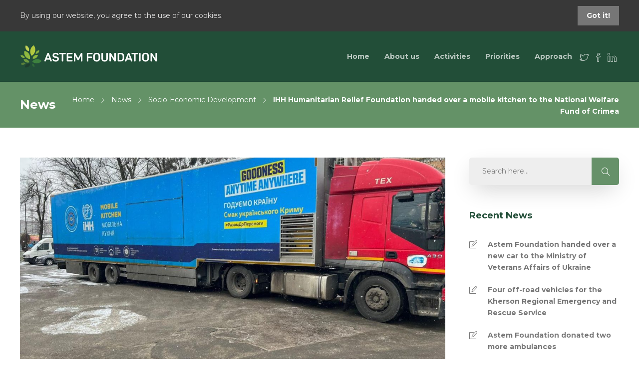

--- FILE ---
content_type: text/html; charset=UTF-8
request_url: https://astemfoundation.org/ihh-humanitarian-relief-foundation-handed-over-a-mobile-kitchen-to-the-national-welfare-fund-of-crimea/
body_size: 58965
content:
<!DOCTYPE html>
<html lang="en-US">
<head>
	<meta charset="UTF-8">

			<meta name="viewport" content="width=device-width, initial-scale=1">
	
						<link rel="icon" type="image/png" href="//astemfoundation.org/wp-content/uploads/2019/06/apple-touch-icon-144.png">
			
	<title>IHH Humanitarian Relief Foundation handed over a mobile kitchen to the National Welfare Fund of Crimea | ASTEM FOUNDATION</title>
<meta name='robots' content='max-image-preview:large' />
	<style>img:is([sizes="auto" i], [sizes^="auto," i]) { contain-intrinsic-size: 3000px 1500px }</style>
	<link rel='dns-prefetch' href='//fonts.googleapis.com' />
<link rel='dns-prefetch' href='//cdnjs.cloudflare.com' />
<link rel='dns-prefetch' href='//icons.getbootstrap.com' />
<link rel='dns-prefetch' href='//cdn.lineicons.com' />
<link rel='dns-prefetch' href='//cdn.jsdelivr.net' />
<link rel='preconnect' href='https://fonts.gstatic.com' crossorigin />
<link rel="alternate" type="application/rss+xml" title="ASTEM FOUNDATION &raquo; Feed" href="https://astemfoundation.org/feed/" />
<link rel="alternate" type="application/rss+xml" title="ASTEM FOUNDATION &raquo; Comments Feed" href="https://astemfoundation.org/comments/feed/" />
<link rel="alternate" type="application/rss+xml" title="ASTEM FOUNDATION &raquo; IHH Humanitarian Relief Foundation handed over a mobile kitchen to the National Welfare Fund of Crimea Comments Feed" href="https://astemfoundation.org/ihh-humanitarian-relief-foundation-handed-over-a-mobile-kitchen-to-the-national-welfare-fund-of-crimea/feed/" />
<script type="text/javascript">
/* <![CDATA[ */
window._wpemojiSettings = {"baseUrl":"https:\/\/s.w.org\/images\/core\/emoji\/16.0.1\/72x72\/","ext":".png","svgUrl":"https:\/\/s.w.org\/images\/core\/emoji\/16.0.1\/svg\/","svgExt":".svg","source":{"concatemoji":"https:\/\/astemfoundation.org\/wp-includes\/js\/wp-emoji-release.min.js?ver=6.8.3"}};
/*! This file is auto-generated */
!function(s,n){var o,i,e;function c(e){try{var t={supportTests:e,timestamp:(new Date).valueOf()};sessionStorage.setItem(o,JSON.stringify(t))}catch(e){}}function p(e,t,n){e.clearRect(0,0,e.canvas.width,e.canvas.height),e.fillText(t,0,0);var t=new Uint32Array(e.getImageData(0,0,e.canvas.width,e.canvas.height).data),a=(e.clearRect(0,0,e.canvas.width,e.canvas.height),e.fillText(n,0,0),new Uint32Array(e.getImageData(0,0,e.canvas.width,e.canvas.height).data));return t.every(function(e,t){return e===a[t]})}function u(e,t){e.clearRect(0,0,e.canvas.width,e.canvas.height),e.fillText(t,0,0);for(var n=e.getImageData(16,16,1,1),a=0;a<n.data.length;a++)if(0!==n.data[a])return!1;return!0}function f(e,t,n,a){switch(t){case"flag":return n(e,"\ud83c\udff3\ufe0f\u200d\u26a7\ufe0f","\ud83c\udff3\ufe0f\u200b\u26a7\ufe0f")?!1:!n(e,"\ud83c\udde8\ud83c\uddf6","\ud83c\udde8\u200b\ud83c\uddf6")&&!n(e,"\ud83c\udff4\udb40\udc67\udb40\udc62\udb40\udc65\udb40\udc6e\udb40\udc67\udb40\udc7f","\ud83c\udff4\u200b\udb40\udc67\u200b\udb40\udc62\u200b\udb40\udc65\u200b\udb40\udc6e\u200b\udb40\udc67\u200b\udb40\udc7f");case"emoji":return!a(e,"\ud83e\udedf")}return!1}function g(e,t,n,a){var r="undefined"!=typeof WorkerGlobalScope&&self instanceof WorkerGlobalScope?new OffscreenCanvas(300,150):s.createElement("canvas"),o=r.getContext("2d",{willReadFrequently:!0}),i=(o.textBaseline="top",o.font="600 32px Arial",{});return e.forEach(function(e){i[e]=t(o,e,n,a)}),i}function t(e){var t=s.createElement("script");t.src=e,t.defer=!0,s.head.appendChild(t)}"undefined"!=typeof Promise&&(o="wpEmojiSettingsSupports",i=["flag","emoji"],n.supports={everything:!0,everythingExceptFlag:!0},e=new Promise(function(e){s.addEventListener("DOMContentLoaded",e,{once:!0})}),new Promise(function(t){var n=function(){try{var e=JSON.parse(sessionStorage.getItem(o));if("object"==typeof e&&"number"==typeof e.timestamp&&(new Date).valueOf()<e.timestamp+604800&&"object"==typeof e.supportTests)return e.supportTests}catch(e){}return null}();if(!n){if("undefined"!=typeof Worker&&"undefined"!=typeof OffscreenCanvas&&"undefined"!=typeof URL&&URL.createObjectURL&&"undefined"!=typeof Blob)try{var e="postMessage("+g.toString()+"("+[JSON.stringify(i),f.toString(),p.toString(),u.toString()].join(",")+"));",a=new Blob([e],{type:"text/javascript"}),r=new Worker(URL.createObjectURL(a),{name:"wpTestEmojiSupports"});return void(r.onmessage=function(e){c(n=e.data),r.terminate(),t(n)})}catch(e){}c(n=g(i,f,p,u))}t(n)}).then(function(e){for(var t in e)n.supports[t]=e[t],n.supports.everything=n.supports.everything&&n.supports[t],"flag"!==t&&(n.supports.everythingExceptFlag=n.supports.everythingExceptFlag&&n.supports[t]);n.supports.everythingExceptFlag=n.supports.everythingExceptFlag&&!n.supports.flag,n.DOMReady=!1,n.readyCallback=function(){n.DOMReady=!0}}).then(function(){return e}).then(function(){var e;n.supports.everything||(n.readyCallback(),(e=n.source||{}).concatemoji?t(e.concatemoji):e.wpemoji&&e.twemoji&&(t(e.twemoji),t(e.wpemoji)))}))}((window,document),window._wpemojiSettings);
/* ]]> */
</script>
<style id='wp-emoji-styles-inline-css' type='text/css'>

	img.wp-smiley, img.emoji {
		display: inline !important;
		border: none !important;
		box-shadow: none !important;
		height: 1em !important;
		width: 1em !important;
		margin: 0 0.07em !important;
		vertical-align: -0.1em !important;
		background: none !important;
		padding: 0 !important;
	}
</style>
<link rel='stylesheet' id='wp-block-library-css' href='https://astemfoundation.org/wp-includes/css/dist/block-library/style.min.css?ver=6.8.3' type='text/css' media='all' />
<style id='classic-theme-styles-inline-css' type='text/css'>
/*! This file is auto-generated */
.wp-block-button__link{color:#fff;background-color:#32373c;border-radius:9999px;box-shadow:none;text-decoration:none;padding:calc(.667em + 2px) calc(1.333em + 2px);font-size:1.125em}.wp-block-file__button{background:#32373c;color:#fff;text-decoration:none}
</style>
<style id='global-styles-inline-css' type='text/css'>
:root{--wp--preset--aspect-ratio--square: 1;--wp--preset--aspect-ratio--4-3: 4/3;--wp--preset--aspect-ratio--3-4: 3/4;--wp--preset--aspect-ratio--3-2: 3/2;--wp--preset--aspect-ratio--2-3: 2/3;--wp--preset--aspect-ratio--16-9: 16/9;--wp--preset--aspect-ratio--9-16: 9/16;--wp--preset--color--black: #000000;--wp--preset--color--cyan-bluish-gray: #abb8c3;--wp--preset--color--white: #ffffff;--wp--preset--color--pale-pink: #f78da7;--wp--preset--color--vivid-red: #cf2e2e;--wp--preset--color--luminous-vivid-orange: #ff6900;--wp--preset--color--luminous-vivid-amber: #fcb900;--wp--preset--color--light-green-cyan: #7bdcb5;--wp--preset--color--vivid-green-cyan: #00d084;--wp--preset--color--pale-cyan-blue: #8ed1fc;--wp--preset--color--vivid-cyan-blue: #0693e3;--wp--preset--color--vivid-purple: #9b51e0;--wp--preset--gradient--vivid-cyan-blue-to-vivid-purple: linear-gradient(135deg,rgba(6,147,227,1) 0%,rgb(155,81,224) 100%);--wp--preset--gradient--light-green-cyan-to-vivid-green-cyan: linear-gradient(135deg,rgb(122,220,180) 0%,rgb(0,208,130) 100%);--wp--preset--gradient--luminous-vivid-amber-to-luminous-vivid-orange: linear-gradient(135deg,rgba(252,185,0,1) 0%,rgba(255,105,0,1) 100%);--wp--preset--gradient--luminous-vivid-orange-to-vivid-red: linear-gradient(135deg,rgba(255,105,0,1) 0%,rgb(207,46,46) 100%);--wp--preset--gradient--very-light-gray-to-cyan-bluish-gray: linear-gradient(135deg,rgb(238,238,238) 0%,rgb(169,184,195) 100%);--wp--preset--gradient--cool-to-warm-spectrum: linear-gradient(135deg,rgb(74,234,220) 0%,rgb(151,120,209) 20%,rgb(207,42,186) 40%,rgb(238,44,130) 60%,rgb(251,105,98) 80%,rgb(254,248,76) 100%);--wp--preset--gradient--blush-light-purple: linear-gradient(135deg,rgb(255,206,236) 0%,rgb(152,150,240) 100%);--wp--preset--gradient--blush-bordeaux: linear-gradient(135deg,rgb(254,205,165) 0%,rgb(254,45,45) 50%,rgb(107,0,62) 100%);--wp--preset--gradient--luminous-dusk: linear-gradient(135deg,rgb(255,203,112) 0%,rgb(199,81,192) 50%,rgb(65,88,208) 100%);--wp--preset--gradient--pale-ocean: linear-gradient(135deg,rgb(255,245,203) 0%,rgb(182,227,212) 50%,rgb(51,167,181) 100%);--wp--preset--gradient--electric-grass: linear-gradient(135deg,rgb(202,248,128) 0%,rgb(113,206,126) 100%);--wp--preset--gradient--midnight: linear-gradient(135deg,rgb(2,3,129) 0%,rgb(40,116,252) 100%);--wp--preset--font-size--small: 13px;--wp--preset--font-size--medium: 20px;--wp--preset--font-size--large: 36px;--wp--preset--font-size--x-large: 42px;--wp--preset--spacing--20: 0.44rem;--wp--preset--spacing--30: 0.67rem;--wp--preset--spacing--40: 1rem;--wp--preset--spacing--50: 1.5rem;--wp--preset--spacing--60: 2.25rem;--wp--preset--spacing--70: 3.38rem;--wp--preset--spacing--80: 5.06rem;--wp--preset--shadow--natural: 6px 6px 9px rgba(0, 0, 0, 0.2);--wp--preset--shadow--deep: 12px 12px 50px rgba(0, 0, 0, 0.4);--wp--preset--shadow--sharp: 6px 6px 0px rgba(0, 0, 0, 0.2);--wp--preset--shadow--outlined: 6px 6px 0px -3px rgba(255, 255, 255, 1), 6px 6px rgba(0, 0, 0, 1);--wp--preset--shadow--crisp: 6px 6px 0px rgba(0, 0, 0, 1);}:where(.is-layout-flex){gap: 0.5em;}:where(.is-layout-grid){gap: 0.5em;}body .is-layout-flex{display: flex;}.is-layout-flex{flex-wrap: wrap;align-items: center;}.is-layout-flex > :is(*, div){margin: 0;}body .is-layout-grid{display: grid;}.is-layout-grid > :is(*, div){margin: 0;}:where(.wp-block-columns.is-layout-flex){gap: 2em;}:where(.wp-block-columns.is-layout-grid){gap: 2em;}:where(.wp-block-post-template.is-layout-flex){gap: 1.25em;}:where(.wp-block-post-template.is-layout-grid){gap: 1.25em;}.has-black-color{color: var(--wp--preset--color--black) !important;}.has-cyan-bluish-gray-color{color: var(--wp--preset--color--cyan-bluish-gray) !important;}.has-white-color{color: var(--wp--preset--color--white) !important;}.has-pale-pink-color{color: var(--wp--preset--color--pale-pink) !important;}.has-vivid-red-color{color: var(--wp--preset--color--vivid-red) !important;}.has-luminous-vivid-orange-color{color: var(--wp--preset--color--luminous-vivid-orange) !important;}.has-luminous-vivid-amber-color{color: var(--wp--preset--color--luminous-vivid-amber) !important;}.has-light-green-cyan-color{color: var(--wp--preset--color--light-green-cyan) !important;}.has-vivid-green-cyan-color{color: var(--wp--preset--color--vivid-green-cyan) !important;}.has-pale-cyan-blue-color{color: var(--wp--preset--color--pale-cyan-blue) !important;}.has-vivid-cyan-blue-color{color: var(--wp--preset--color--vivid-cyan-blue) !important;}.has-vivid-purple-color{color: var(--wp--preset--color--vivid-purple) !important;}.has-black-background-color{background-color: var(--wp--preset--color--black) !important;}.has-cyan-bluish-gray-background-color{background-color: var(--wp--preset--color--cyan-bluish-gray) !important;}.has-white-background-color{background-color: var(--wp--preset--color--white) !important;}.has-pale-pink-background-color{background-color: var(--wp--preset--color--pale-pink) !important;}.has-vivid-red-background-color{background-color: var(--wp--preset--color--vivid-red) !important;}.has-luminous-vivid-orange-background-color{background-color: var(--wp--preset--color--luminous-vivid-orange) !important;}.has-luminous-vivid-amber-background-color{background-color: var(--wp--preset--color--luminous-vivid-amber) !important;}.has-light-green-cyan-background-color{background-color: var(--wp--preset--color--light-green-cyan) !important;}.has-vivid-green-cyan-background-color{background-color: var(--wp--preset--color--vivid-green-cyan) !important;}.has-pale-cyan-blue-background-color{background-color: var(--wp--preset--color--pale-cyan-blue) !important;}.has-vivid-cyan-blue-background-color{background-color: var(--wp--preset--color--vivid-cyan-blue) !important;}.has-vivid-purple-background-color{background-color: var(--wp--preset--color--vivid-purple) !important;}.has-black-border-color{border-color: var(--wp--preset--color--black) !important;}.has-cyan-bluish-gray-border-color{border-color: var(--wp--preset--color--cyan-bluish-gray) !important;}.has-white-border-color{border-color: var(--wp--preset--color--white) !important;}.has-pale-pink-border-color{border-color: var(--wp--preset--color--pale-pink) !important;}.has-vivid-red-border-color{border-color: var(--wp--preset--color--vivid-red) !important;}.has-luminous-vivid-orange-border-color{border-color: var(--wp--preset--color--luminous-vivid-orange) !important;}.has-luminous-vivid-amber-border-color{border-color: var(--wp--preset--color--luminous-vivid-amber) !important;}.has-light-green-cyan-border-color{border-color: var(--wp--preset--color--light-green-cyan) !important;}.has-vivid-green-cyan-border-color{border-color: var(--wp--preset--color--vivid-green-cyan) !important;}.has-pale-cyan-blue-border-color{border-color: var(--wp--preset--color--pale-cyan-blue) !important;}.has-vivid-cyan-blue-border-color{border-color: var(--wp--preset--color--vivid-cyan-blue) !important;}.has-vivid-purple-border-color{border-color: var(--wp--preset--color--vivid-purple) !important;}.has-vivid-cyan-blue-to-vivid-purple-gradient-background{background: var(--wp--preset--gradient--vivid-cyan-blue-to-vivid-purple) !important;}.has-light-green-cyan-to-vivid-green-cyan-gradient-background{background: var(--wp--preset--gradient--light-green-cyan-to-vivid-green-cyan) !important;}.has-luminous-vivid-amber-to-luminous-vivid-orange-gradient-background{background: var(--wp--preset--gradient--luminous-vivid-amber-to-luminous-vivid-orange) !important;}.has-luminous-vivid-orange-to-vivid-red-gradient-background{background: var(--wp--preset--gradient--luminous-vivid-orange-to-vivid-red) !important;}.has-very-light-gray-to-cyan-bluish-gray-gradient-background{background: var(--wp--preset--gradient--very-light-gray-to-cyan-bluish-gray) !important;}.has-cool-to-warm-spectrum-gradient-background{background: var(--wp--preset--gradient--cool-to-warm-spectrum) !important;}.has-blush-light-purple-gradient-background{background: var(--wp--preset--gradient--blush-light-purple) !important;}.has-blush-bordeaux-gradient-background{background: var(--wp--preset--gradient--blush-bordeaux) !important;}.has-luminous-dusk-gradient-background{background: var(--wp--preset--gradient--luminous-dusk) !important;}.has-pale-ocean-gradient-background{background: var(--wp--preset--gradient--pale-ocean) !important;}.has-electric-grass-gradient-background{background: var(--wp--preset--gradient--electric-grass) !important;}.has-midnight-gradient-background{background: var(--wp--preset--gradient--midnight) !important;}.has-small-font-size{font-size: var(--wp--preset--font-size--small) !important;}.has-medium-font-size{font-size: var(--wp--preset--font-size--medium) !important;}.has-large-font-size{font-size: var(--wp--preset--font-size--large) !important;}.has-x-large-font-size{font-size: var(--wp--preset--font-size--x-large) !important;}
:where(.wp-block-post-template.is-layout-flex){gap: 1.25em;}:where(.wp-block-post-template.is-layout-grid){gap: 1.25em;}
:where(.wp-block-columns.is-layout-flex){gap: 2em;}:where(.wp-block-columns.is-layout-grid){gap: 2em;}
:root :where(.wp-block-pullquote){font-size: 1.5em;line-height: 1.6;}
</style>
<link rel='stylesheet' id='fw-ext-builder-frontend-grid-css' href='https://astemfoundation.org/wp-content/plugins/unyson/framework/extensions/builder/static/css/frontend-grid.css?ver=1.2.12' type='text/css' media='all' />
<link rel='stylesheet' id='fw-ext-forms-default-styles-css' href='https://astemfoundation.org/wp-content/plugins/unyson/framework/extensions/forms/static/css/frontend.css?ver=2.7.31' type='text/css' media='all' />
<link rel='stylesheet' id='font-awesome-css' href='https://astemfoundation.org/wp-content/plugins/unyson/framework/static/libs/font-awesome/css/font-awesome.min.css?ver=2.7.31' type='text/css' media='all' />
<link rel='stylesheet' id='redux-field-social-profiles-frontend-css' href='https://astemfoundation.org/wp-content/plugins/redux-framework/redux-core/inc/extensions/social_profiles/social_profiles/css/field_social_profiles_frontend.css?ver=4.5.8' type='text/css' media='all' />
<link rel='stylesheet' id='bootstrap-css' href='https://astemfoundation.org/wp-content/themes/jevelin/css/plugins/bootstrap.min.css?ver=3.3.4' type='text/css' media='all' />
<link rel='stylesheet' id='jevelin-plugins-css' href='https://astemfoundation.org/wp-content/themes/jevelin/css/plugins.css?ver=6.8.3' type='text/css' media='all' />
<style id='jevelin-plugins-inline-css' type='text/css'>
.post-meta-author {display:none}.post-meta-date {padding-left:0px!important}
</style>
<link rel='stylesheet' id='jevelin-shortcodes-css' href='https://astemfoundation.org/wp-content/themes/jevelin/css/shortcodes.css?ver=6.8.3' type='text/css' media='all' />
<link rel='stylesheet' id='jevelin-styles-css' href='https://astemfoundation.org/wp-content/themes/jevelin/style.css?ver=6.8.3' type='text/css' media='all' />
<link rel='stylesheet' id='jevelin-responsive-css' href='https://astemfoundation.org/wp-content/themes/jevelin/css/responsive.css?ver=6.8.3' type='text/css' media='all' />
<style id='jevelin-responsive-inline-css' type='text/css'>
.cf7-required:after,.woocommerce ul.products li.product a h3:hover,.woocommerce ul.products li.product ins,.post-title h2:hover,.sh-team:hover .sh-team-role,.sh-team-style4 .sh-team-role,.sh-team-style4 .sh-team-icon:hover i,.sh-header-search-submit,.woocommerce .woocommerce-tabs li.active a,.woocommerce .required,.sh-recent-products .woocommerce .star-rating span::before,.woocommerce .woocomerce-styling .star-rating span::before,.sh-jevelin-style3.woocommerce .product .product_meta .posted_in a,.sh-jevelin-style3 .sh-increase-numbers span:hover,.woocommerce div.product p.price,.woocomerce-styling li.product .amount,.post-format-icon,.sh-accent-color,.sh-blog-tag-item:hover h6,ul.page-numbers a:hover,.sh-portfolio-single-info-item i,.sh-filter-item.active,.sh-filter-item:hover,.sh-nav .sh-nav-cart li.menu-item-cart .mini_cart_item .amount,.sh-pricing-button-style3,#sidebar a:not(.sh-social-widgets-item):hover,.logged-in-as a:hover,.woocommerce table.shop_table.cart a:hover,.wrap-forms sup:before,.sh-comment-date a:hover,.reply a.comment-edit-link,.comment-respond #cancel-comment-reply-link,.sh-portfolio-title:hover,.sh-portfolio-single-related-mini h5:hover,.sh-header-top-10 .header-contacts-details-large-icon i,.sh-unyson-frontend-test.active,.plyr--full-ui input[type=range],.woocommerce td.woocommerce-grouped-product-list-item__label a:hover,.sh-accent-color-hover:hover {color: #669169!important;}.woocommerce p.stars.selected a:not(.active),.woocommerce p.stars.selected a.active,.sh-jevelin-style3 .woocommerce-form-coupon-toggle .sh-alert,.sh-jevelin-style3 .woocommerce-progress.step1 .woocommerce-header-item-cart,.sh-jevelin-style3 .woocommerce-progress.step2 .woocommerce-header-item-checkout,.sh-dropcaps-full-square,.sh-dropcaps-full-square-border,.masonry2 .post-content-container a.post-meta-comments:hover,.sh-header-builder-edit:hover {background-color: #669169;}.contact-form input[type="submit"],.sh-back-to-top:hover,.sh-dropcaps-full-square-tale,.sh-404-button,.woocommerce .wc-forward,.woocommerce .checkout-button,.woocommerce div.product form.cart button,.woocommerce .button:not(.add_to_cart_button),.sh-blog-tag-item,.sh-comments .submit,.sh-sidebar-search-active .search-field,.sh-nav .sh-nav-cart .buttons a.checkout,ul.page-numbers .current,ul.page-numbers .current:hover,.post-background,.post-item .post-category .post-category-list,.cart-icon span,.comment-input-required,.widget_tag_cloud a:hover,.widget_product_tag_cloud a:hover,.woocommerce #respond input#submit,.sh-portfolio-overlay1-bar,.sh-pricing-button-style4,.sh-pricing-button-style11,.sh-revslider-button2,.sh-portfolio-default2 .sh-portfolio-title,.sh-recent-posts-widgets-count,.sh-filter-item.active:after,.blog-style-largedate .post-comments,.sh-video-player-style1 .sh-video-player-image-play,.sh-video-player-style2 .sh-video-player-image-play:hover,.sh-video-player-style2 .sh-video-player-image-play:focus,.woocommerce .woocommerce-tabs li a:after,.sh-image-gallery .slick-dots li.slick-active button,.sh-recent-posts-carousel .slick-dots li.slick-active button,.sh-recent-products-carousel .slick-dots li.slick-active button,.sh-settings-container-bar .sh-progress-status-value,.post-password-form input[type="submit"],.wpcf7-form .wpcf7-submit,.sh-portfolio-filter-style3 .sh-filter-item.active .sh-filter-item-content,.sh-portfolio-filter-style4 .sh-filter-item:hover .sh-filter-item-content,.sh-woocommerce-categories-count,.sh-woocommerce-products-style2 .woocommerce ul.products li.product .add_to_cart_button:hover,.woocomerce-styling.sh-woocommerce-products-style2 ul.products li.product .add_to_cart_button:hover,.sh-icon-group-style2 .sh-icon-group-item:hover,.sh-text-background,.plyr--audio .plyr__control.plyr__tab-focus,.plyr--audio .plyr__control:hover,.plyr--audio .plyr__control[aria-expanded=true],.sh-jevelin-style3 .widget_price_filter .ui-slider .ui-slider-range {background-color: #669169!important;}.sh-cf7-style4 form input:not(.wpcf7-submit):focus {border-bottom-color: #669169;}::selection {background-color: #669169!important;color: #fff;}::-moz-selection {background-color: #669169!important;color: #fff;}.woocommerce .woocommerce-tabs li.active a {border-bottom-color: #669169!important;}#header-quote,.sh-dropcaps-full-square-tale:after,.sh-blog-tag-item:after,.widget_tag_cloud a:hover:after,.widget_product_tag_cloud a:hover:after {border-left-color: #669169!important;}.cart-icon .cart-icon-triangle-color {border-right-color: #669169!important;}.sh-back-to-top:hover,.widget_price_filter .ui-slider .ui-slider-handle,.sh-sidebar-search-active .search-field:hover,.sh-sidebar-search-active .search-field:focus,.sh-cf7-style2 form p input:not(.wpcf7-submit):focus,.sh-cf7-style2 form p textarea:focus,.sh-jevelin-style3 .order-total .woocommerce-Price-amount {border-color: #669169!important;}.post-item .post-category .arrow-right {border-left-color: #669169;}.woocommerce .wc-forward:hover,.woocommerce .button:not(.add_to_cart_button):hover,.woocommerce .checkout-button:hover,.woocommerce #respond input#submit:hover,.contact-form input[type="submit"]:hover,.wpcf7-form .wpcf7-submit:hover,.sh-video-player-image-play:hover,.sh-404-button:hover,.post-password-form input[type="submit"],.sh-pricing-button-style11:hover,.sh-revslider-button2.spacing-animation:not(.inverted):hover {background-color: #224e38!important;}.sh-cf7-unyson form .wpcf7-submit {background-size: 200% auto;background-image: linear-gradient(to right, #669169 , #224e38, #224e38);}.sh-mini-overlay-container,.sh-portfolio-overlay-info-box,.sh-portfolio-overlay-bottom .sh-portfolio-icon,.sh-portfolio-overlay-bottom .sh-portfolio-text,.sh-portfolio-overlay2-bar,.sh-portfolio-overlay2-data,.sh-portfolio-overlay3-data {background-color: rgba(102,145,105,0.75)!important;}.woocommerce-progress {background-color: rgba(102,145,105,0.07);}.woocommerce-progress-item {color: rgba(102,145,105,0.5);}.sh-jevelin-style3 .sh-increase-numbers span:hover,.widget_price_filter .price_slider_wrapper .ui-widget-content {background-color: rgba(102,145,105,0.12)!important;}.widget_price_filter .ui-slider .ui-slider-range {background-color: rgba(102,145,105,0.5)!important;}.sh-team-social-overlay2 .sh-team-image:hover .sh-team-overlay2,.sh-overlay-style1,.sh-portfolio-overlay4 {background-color: rgba(102,145,105,0.8)!important;}.sh-header .sh-nav > .current_page_item > a,.sh-header .sh-nav > .current-menu-ancestor > a,.sh-header .sh-nav > .current-menu-item > a,.sh-header-left-side .sh-nav > .current_page_item > a {color: #ffffff!important;}.sh-popover-mini:not(.sh-popover-mini-dark) {background-color: #669169;}.sh-popover-mini:not(.sh-popover-mini-dark):before {border-color: transparent transparent #669169 #669169!important;}.sh-footer .sh-footer-widgets a:hover,.sh-footer .sh-footer-widgets li a:hover,.sh-footer .sh-footer-widgets h6:hover {color: #f3ba40;}
</style>
<link rel='stylesheet' id='jevelin-ie-css' href='https://astemfoundation.org/wp-content/themes/jevelin/css/ie.css?ver=6.8.3' type='text/css' media='all' />
<link rel='stylesheet' id='jevelin-theme-settings-css' href='https://astemfoundation.org/wp-content/uploads/jevelin-dynamic-styles.css?ver=340135577' type='text/css' media='all' />
<link rel='stylesheet' id='plyr-css' href='https://astemfoundation.org/wp-content/themes/jevelin/css/plugins/plyr.css?ver=6.8.3' type='text/css' media='all' />
<link rel='stylesheet' id='jevelin-fonts-css' href='https://fonts.googleapis.com/css?family=Montserrat:200,300,400,600,700,300i,400i,600i,700i,|Raleway:200,300,400,600,700,300i,400i,600i,700i,&#038;subset=latin,cyrillic' type='text/css' media='all' />
<link rel='stylesheet' id='redux-elusive-icon-css' href='https://astemfoundation.org/wp-content/plugins/redux-framework/redux-core/assets/css/vendor/elusive-icons.css?ver=2.0.0' type='text/css' media='all' />
<link rel='stylesheet' id='font-awesome-4-shims-css' href='https://astemfoundation.org/wp-content/plugins/redux-framework/redux-core/assets/font-awesome/css/v4-shims.css?ver=6.5.2' type='text/css' media='all' />
<link rel='stylesheet' id='icon-select-webfont-0-css' href='https://cdnjs.cloudflare.com/ajax/libs/MaterialDesign-Webfont/7.2.96/css/materialdesignicons.css?ver=4.5.10' type='text/css' media='all' />
<link rel='stylesheet' id='icon-select-webfont-1-css' href='https://icons.getbootstrap.com/assets/font/bootstrap-icons.min.css?ver=4.5.10' type='text/css' media='all' />
<link rel='stylesheet' id='icon-select-webfont-2-css' href='https://cdn.lineicons.com/4.0/lineicons.css?ver=4.5.10' type='text/css' media='all' />
<link rel='stylesheet' id='icon-select-webfont-3-css' href='https://cdn.jsdelivr.net/gh/devicons/devicon@v2.15.1/devicon.min.css?ver=4.5.10' type='text/css' media='all' />
<link rel="preload" as="style" href="https://fonts.googleapis.com/css?family=Montserrat:100,200,300,400,500,600,700,800,900,100italic,200italic,300italic,400italic,500italic,600italic,700italic,800italic,900italic&#038;subset=cyrillic,cyrillic-ext,latin,latin-ext,vietnamese&#038;display=swap&#038;ver=6.8.3" /><link rel="stylesheet" href="https://fonts.googleapis.com/css?family=Montserrat:100,200,300,400,500,600,700,800,900,100italic,200italic,300italic,400italic,500italic,600italic,700italic,800italic,900italic&#038;subset=cyrillic,cyrillic-ext,latin,latin-ext,vietnamese&#038;display=swap&#038;ver=6.8.3" media="print" onload="this.media='all'"><noscript><link rel="stylesheet" href="https://fonts.googleapis.com/css?family=Montserrat:100,200,300,400,500,600,700,800,900,100italic,200italic,300italic,400italic,500italic,600italic,700italic,800italic,900italic&#038;subset=cyrillic,cyrillic-ext,latin,latin-ext,vietnamese&#038;display=swap&#038;ver=6.8.3" /></noscript><script type="text/javascript" src="https://astemfoundation.org/wp-includes/js/jquery/jquery.min.js?ver=3.7.1" id="jquery-core-js"></script>
<script type="text/javascript" src="https://astemfoundation.org/wp-includes/js/jquery/jquery-migrate.min.js?ver=3.4.1" id="jquery-migrate-js"></script>
<script type="text/javascript" src="https://astemfoundation.org/wp-content/themes/jevelin/js/plugins.js?ver=6.8.3" id="jevelin-plugins-js"></script>
<script type="text/javascript" id="jevelin-scripts-js-extra">
/* <![CDATA[ */
var jevelin_loadmore_posts = {"ajax_url":"https:\/\/astemfoundation.org\/wp-admin\/admin-ajax.php"};
var jevelin = {"page_loader":"0","notice":"enable","header_animation_dropdown_delay":"1000","header_animation_dropdown":"easeOutQuint","header_animation_dropdown_speed":"300","lightbox_opacity":"0.88","lightbox_transition":"elastic","lightbox_window_max_width":"1200","lightbox_window_max_height":"1200","lightbox_window_size":"0.8","page_numbers_prev":"Previous","page_numbers_next":"Next","rtl_support":"","footer_parallax":"","one_pager":"1","wc_lightbox":"jevelin","quantity_button":"on","anchor_scroll_speed":"1000"};
/* ]]> */
</script>
<script type="text/javascript" src="https://astemfoundation.org/wp-content/themes/jevelin/js/scripts.js?ver=6.8.3" id="jevelin-scripts-js"></script>
<script type="text/javascript" src="https://astemfoundation.org/wp-content/themes/jevelin/js/plugins/plyr.min.js?ver=6.8.3" id="plyr-js"></script>
<link rel="https://api.w.org/" href="https://astemfoundation.org/wp-json/" /><link rel="alternate" title="JSON" type="application/json" href="https://astemfoundation.org/wp-json/wp/v2/posts/2154" /><link rel="EditURI" type="application/rsd+xml" title="RSD" href="https://astemfoundation.org/xmlrpc.php?rsd" />
<meta name="generator" content="WordPress 6.8.3" />
<link rel="canonical" href="https://astemfoundation.org/ihh-humanitarian-relief-foundation-handed-over-a-mobile-kitchen-to-the-national-welfare-fund-of-crimea/" />
<link rel='shortlink' href='https://astemfoundation.org/?p=2154' />
<link rel="alternate" title="oEmbed (JSON)" type="application/json+oembed" href="https://astemfoundation.org/wp-json/oembed/1.0/embed?url=https%3A%2F%2Fastemfoundation.org%2Fihh-humanitarian-relief-foundation-handed-over-a-mobile-kitchen-to-the-national-welfare-fund-of-crimea%2F" />
<link rel="alternate" title="oEmbed (XML)" type="text/xml+oembed" href="https://astemfoundation.org/wp-json/oembed/1.0/embed?url=https%3A%2F%2Fastemfoundation.org%2Fihh-humanitarian-relief-foundation-handed-over-a-mobile-kitchen-to-the-national-welfare-fund-of-crimea%2F&#038;format=xml" />
<meta name="generator" content="Redux 4.5.10" /><meta name="generator" content="Powered by WPBakery Page Builder - drag and drop page builder for WordPress."/>
			<style id="redux_demo-dynamic-css" title="dynamic-css" class="redux-options-output">.site-header, header{background:linear-gradient(90deg,transparent 0%, transparent 50%);background:-moz-linear-gradient(0deg,transparent 0%, transparent 50%);background:-webkit-linear-gradient(0deg,transparent 0%, transparent 50%);background:-o-linear-gradient(0deg,transparent 0%, transparent 50%);background:-ms-linear-gradient(0deg,transparent 0%, transparent 50%)}.posted-on, .wp-block-post-date a{color:rgba(126,51,221,0.8)!important;}@media screen and (max-width: 360px){.box-shadow{}}@media screen and (max-width: 1120px){.box-shadow-wide{}}.header-image img, .site-logo, .wp-block-site-logo{filter: grayscale(50%);-webkit-filter: grayscale(50%);}.site-content{max-width:75px;}.site-footer{max-width:100px;}.site-footer{min-width:300px;}.content-area{max-width:40px;}p{font-family:Montserrat;font-weight:normal;font-style:normal;}h2.site-description, h2.entry-title, .site-description, h2.wp-block-post-title{font-family:Montserrat;font-weight:normal;font-style:normal;color:#333;}.site-title, .wp-block-site-title{font-family:Montserrat;font-weight:normal;font-style:normal;}</style><noscript><style> .wpb_animate_when_almost_visible { opacity: 1; }</style></noscript></head>
<body class="wp-singular post-template-default single single-post postid-2154 single-format-standard wp-theme-jevelin wpb-js-composer js-comp-ver-6.10.0 vc_responsive singular sh-header-mobile-spacing-compact sh-body-header-sticky sh-blog-style2 carousel-dot-style1 carousel-dot-spacing-5px carousel-dot-size-standard sh-page-notice-enabled">


	
	<div id="page-container" class="">
		
	<div class="sh-page-notice">
		<div class="container">
			<div class="sh-table">
				<div class="sh-table-cell">
					By using our website, you agree to the use of our cookies.				</div>
				<div class="sh-table-cell text-right">
																<a href="#" class="sh-page-notice-button">
							Got it!						</a>
									</div>
			</div>
		</div>
	</div>



									
					<div role="banner" itemscope="itemscope" itemtype="http://schema.org/WPHeader">
						<header class="primary-mobile">
							
<div id="header-mobile" class="sh-header-mobile sh-sticky-mobile-header">
	<div class="sh-header-mobile-navigation">
		
	<div class="sh-page-notice">
		<div class="container">
			<div class="sh-table">
				<div class="sh-table-cell">
					By using our website, you agree to the use of our cookies.				</div>
				<div class="sh-table-cell text-right">
																<a href="#" class="sh-page-notice-button">
							Got it!						</a>
									</div>
			</div>
		</div>
	</div>



		<div class="container">
			<div class="sh-table">
				<div class="sh-table-cell sh-group">

										            <div class="header-logo sh-group-equal">
                <a href="https://astemfoundation.org/" class="header-logo-container sh-table-small" rel="home">
                    
                        <div class="sh-table-cell">
                            <img class="sh-standard-logo" src="//astemfoundation.org/wp-content/uploads/2019/06/astem-foundation-w-v2-1.png" alt="ASTEM FOUNDATION" height="48" />
                            <img class="sh-sticky-logo" src="//astemfoundation.org/wp-content/uploads/2019/06/astem-foundation-w-v2-1.png" alt="ASTEM FOUNDATION" height="48" />
                            <img class="sh-light-logo" src="//astemfoundation.org/wp-content/uploads/2019/06/astem-foundation-w-v2-1.png" alt="ASTEM FOUNDATION" height="48" />
                        </div>

                                    </a>
            </div>

    
				</div>
				<div class="sh-table-cell">

										<nav id="header-navigation-mobile" class="header-standard-position">
						<div class="sh-nav-container">
							<ul class="sh-nav">

															    
        <li class="menu-item sh-nav-dropdown">
            <a>
            <div class="sh-table-full">
                <div class="sh-table-cell">
                    <span class="c-hamburger c-hamburger--htx">
                        <span>Toggle menu</span>
                    </span>
                </div>
            </div></a>
        </li>
							</ul>
						</div>
					</nav>

				</div>
			</div>
		</div>
	</div>

	<nav class="sh-header-mobile-dropdown">
		<div class="container sh-nav-container">
			<ul class="sh-nav-mobile"></ul>
		</div>

		<div class="container sh-nav-container">
					</div>

					<div class="header-mobile-social-media">
				<a href="https://twitter.com/astemfoundation"  target = "_blank"  class="social-media-twitter">
                <i class="icon-social-twitter"></i>
            </a><a href="https://www.facebook.com/astemfoundation"  target = "_blank"  class="social-media-facebook">
                <i class="icon-social-facebook"></i>
            </a><a href="https://www.linkedin.com/company/astemfoundation"  target = "_blank"  class="social-media-linkedin">
                <i class="icon-social-linkedin"></i>
            </a><div class="sh-clear"></div>			</div>
			</nav>
</div>
						</header>
						<header class="primary-desktop">
							
<div class="sh-header-height">
	<div class="sh-header sh-header-1 sh-sticky-header sh-header-small-icons">
		<div class="container">
			<div class="sh-table">
				<div class="sh-table-cell sh-group">

										            <div class="header-logo sh-group-equal">
                <a href="https://astemfoundation.org/" class="header-logo-container sh-table-small" rel="home">
                    
                        <div class="sh-table-cell">
                            <img class="sh-standard-logo" src="//astemfoundation.org/wp-content/uploads/2019/06/astem-foundation-w-v2-1.png" alt="ASTEM FOUNDATION" height="48" />
                            <img class="sh-sticky-logo" src="//astemfoundation.org/wp-content/uploads/2019/06/astem-foundation-w-v2-1.png" alt="ASTEM FOUNDATION" height="48" />
                            <img class="sh-light-logo" src="//astemfoundation.org/wp-content/uploads/2019/06/astem-foundation-w-v2-1.png" alt="ASTEM FOUNDATION" height="48" />
                        </div>

                                    </a>
            </div>

    
				</div>
				<div class="sh-table-cell">

										<nav id="header-navigation" class="header-standard-position">
													<div class="sh-nav-container"><ul id="menu-menu-1" class="sh-nav"><li id="menu-item-758" class="menu-item menu-item-type-custom menu-item-object-custom menu-item-home menu-item-758"><a href="https://astemfoundation.org/#backtotop" >Home</a></li>
<li id="menu-item-741" class="menu-item menu-item-type-custom menu-item-object-custom menu-item-home menu-item-741"><a href="https://astemfoundation.org/#about" >About us</a></li>
<li id="menu-item-738" class="menu-item menu-item-type-custom menu-item-object-custom menu-item-home menu-item-738"><a href="https://astemfoundation.org/#activities" >Activities</a></li>
<li id="menu-item-1861" class="menu-item menu-item-type-custom menu-item-object-custom menu-item-home menu-item-1861"><a href="https://astemfoundation.org/#priorities" >Priorities</a></li>
<li id="menu-item-958" class="menu-item menu-item-type-custom menu-item-object-custom menu-item-home menu-item-958"><a href="https://astemfoundation.org/#approach" >Approach</a></li>

            <li class="menu-item sh-nav-social sh-nav-special">
                <a href="https://twitter.com/astemfoundation"  target = "_blank"  class="social-media-twitter">
                <i class="icon-social-twitter"></i>
            </a><a href="https://www.facebook.com/astemfoundation"  target = "_blank"  class="social-media-facebook">
                <i class="icon-social-facebook"></i>
            </a><a href="https://www.linkedin.com/company/astemfoundation"  target = "_blank"  class="social-media-linkedin">
                <i class="icon-social-linkedin"></i>
            </a><div class="sh-clear"></div>
            </li></ul></div>											</nav>

				</div>
			</div>
		</div>

		
<div  id="header-search" class="sh-header-search">
	<div class="sh-table-full">
		<div class="sh-table-cell">

			<div class="line-test">
				<div class="container">

					<form method="get" class="sh-header-search-form" action="https://astemfoundation.org/">
						<input type="search" class="sh-header-search-input" placeholder="Search Here.." value="" name="s" required />
						<button type="submit" class="sh-header-search-submit">
							<i class="icon-magnifier"></i>
						</button>
						<div class="sh-header-search-close close-header-search">
							<i class="ti-close"></i>
						</div>

											</form>

				</div>
			</div>

		</div>
	</div>
</div>
	</div>
</div>
						</header>
					</div>

							
			
	
		
		
			<div class="sh-titlebar sh-titlebar-mobile-layout-compact sh-titlebar-mobile-title-on">
				<div class="container">
					<div class="sh-table sh-titlebar-content sh-titlebar-height-small">
						<div class="titlebar-title sh-table-cell">

							<h2>
								News							</h2>

						</div>
						<div class="title-level sh-table-cell">

							<div id="breadcrumbs" class="breadcrumb-trail breadcrumbs"><span class="item-home"><a class="bread-link bread-home" href="https://astemfoundation.org/" title="Home">Home</a></span><span class="separator"> &gt; </span><span class="item-cat"><a href="https://astemfoundation.org/category/news/">News</a></span><span class="separator"> &gt; </span><span class="item-cat"><a href="https://astemfoundation.org/category/news/socio-economic-development/">Socio-Economic Development</a></span><span class="separator"> &gt; </span><span class="item-current item-2154"><span class="bread-current bread-2154" title="IHH Humanitarian Relief Foundation handed over a mobile kitchen to the National Welfare Fund of Crimea">IHH Humanitarian Relief Foundation handed over a mobile kitchen to the National Welfare Fund of Crimea</span></span></div>
						</div>
					</div>
				</div>
			</div>

					

		

        

			<div id="wrapper">
				

				<div class="content-container sh-page-layout-default">
									<div class="container entry-content">
				
				

			<div id="content" class="content-with-sidebar-right">
			<div class="blog-single blog-style-large">
				
	<article id="post-2154" class="post-item post-item-single post-2154 post type-post status-publish format-standard has-post-thumbnail hentry category-socio-economic-development">
		<div class="post-container">
			
							<div class="post-meta-thumb">
					<img width="1200" height="675" src="https://astemfoundation.org/wp-content/uploads/2023/02/WhatsApp-Image-2023-01-31-at-16.43.19-1200x675.jpeg" class="attachment-jevelin-landscape-large size-jevelin-landscape-large wp-post-image" alt="" decoding="async" fetchpriority="high" />
					
        <div class="sh-overlay-style1">
            <div class="sh-table-full">
                
                                    <a href="https://astemfoundation.org/wp-content/uploads/2023/02/WhatsApp-Image-2023-01-31-at-16.43.19-1024x768.jpeg" class="sh-overlay-item sh-table-cell" data-rel="lightcase">
                        <div class="sh-overlay-item-container">
                            <i class="icon-magnifier-add"></i>
                        </div>
                    </a>
                            </div>
        </div>

    				</div>

							
							<a class="post-title">
					<h1 itemprop="headline">IHH Humanitarian Relief Foundation handed over a mobile kitchen to the National Welfare Fund of Crimea</h1>
				</a>
			
			<div class="post-meta-data sh-columns">
				<div class="post-meta post-meta-one">
					
        
            <span class="post-meta-author">
                by                <a href="https://astemfoundation.org/author/nastia/" class="bypostauthor" itemprop="url" rel="author">
                    Nastia Patselia                </a>
            </span>

        
        
                    <time class="updated semantic" itemprop="dateModified" datetime="2023-02-04T20:16:02+00:00"></time>
            <a href="https://astemfoundation.org/ihh-humanitarian-relief-foundation-handed-over-a-mobile-kitchen-to-the-national-welfare-fund-of-crimea/" class="post-meta-date sh-default-color">04/02/2023</a>
        
    				</div>
				<div class="post-meta post-meta-two">
					
        <div class="sh-columns post-meta-comments">
            <span class="post-meta-categories">
                <i class="icon-tag"></i>
                <a href="https://astemfoundation.org/category/news/socio-economic-development/" rel="category tag">Socio-Economic Development</a>            </span>

                            <div></div>
                    </div>

    				</div>
			</div>

			<div class="post-content" itemprop="text">
				<div class="x11i5rnm xat24cr x1mh8g0r x1vvkbs xtlvy1s x126k92a">
<div dir="auto">The Turkish charitable organization İHH handed over a mobile kitchen to the National Welfare Fund of Crimea to provide residents of the de-occupied territories of Ukraine with hot food. The mobile kitchen is equipped with a generator and everything you need for cooking, including three ovens and a large refrigerator.</div>
<div dir="auto"></div>
<div dir="auto">At the moment, recruitment is underway for the mobile kitchen team and menu is being created. It is planned that the mobile kitchen will go to the DOT in the second half of February. This mobile kitchen will be able to provide approximately 5,000 residents of the liberated territories of Ukraine per day.</div>
<div dir="auto"></div>
</div>
<div class="x11i5rnm xat24cr x1mh8g0r x1vvkbs xtlvy1s x126k92a">
<div dir="auto">The project is implemented on the basis of the National Welfare Fund of Crimea with the support of the Mejlis of the Crimean Tatar people, the Spiritual Administration of the Muslims of Crimea, the Association of Muslims of Ukraine, the ASTEM Foundation and the Evkaf Foundation.</div>
<div dir="auto"><img decoding="async" class="alignnone size-medium wp-image-2155" src="https://astemfoundation.org/wp-content/uploads/2023/02/WhatsApp-Image-2023-01-31-at-16.43.19-1-300x225.jpeg" alt="" width="300" height="225" srcset="https://astemfoundation.org/wp-content/uploads/2023/02/WhatsApp-Image-2023-01-31-at-16.43.19-1-300x225.jpeg 300w, https://astemfoundation.org/wp-content/uploads/2023/02/WhatsApp-Image-2023-01-31-at-16.43.19-1-1024x768.jpeg 1024w, https://astemfoundation.org/wp-content/uploads/2023/02/WhatsApp-Image-2023-01-31-at-16.43.19-1-768x576.jpeg 768w, https://astemfoundation.org/wp-content/uploads/2023/02/WhatsApp-Image-2023-01-31-at-16.43.19-1-1536x1152.jpeg 1536w, https://astemfoundation.org/wp-content/uploads/2023/02/WhatsApp-Image-2023-01-31-at-16.43.19-1.jpeg 1600w" sizes="(max-width: 300px) 100vw, 300px" /><img decoding="async" class="alignnone size-medium wp-image-2158" src="https://astemfoundation.org/wp-content/uploads/2023/02/WhatsApp-Image-2023-01-31-at-16.43.18-1-300x225.jpeg" alt="" width="300" height="225" srcset="https://astemfoundation.org/wp-content/uploads/2023/02/WhatsApp-Image-2023-01-31-at-16.43.18-1-300x225.jpeg 300w, https://astemfoundation.org/wp-content/uploads/2023/02/WhatsApp-Image-2023-01-31-at-16.43.18-1-1024x768.jpeg 1024w, https://astemfoundation.org/wp-content/uploads/2023/02/WhatsApp-Image-2023-01-31-at-16.43.18-1-768x576.jpeg 768w, https://astemfoundation.org/wp-content/uploads/2023/02/WhatsApp-Image-2023-01-31-at-16.43.18-1.jpeg 1280w" sizes="(max-width: 300px) 100vw, 300px" /><img loading="lazy" decoding="async" class="alignnone size-medium wp-image-2157" src="https://astemfoundation.org/wp-content/uploads/2023/02/WhatsApp-Image-2023-01-31-at-16.43.18-300x225.jpeg" alt="" width="300" height="225" srcset="https://astemfoundation.org/wp-content/uploads/2023/02/WhatsApp-Image-2023-01-31-at-16.43.18-300x225.jpeg 300w, https://astemfoundation.org/wp-content/uploads/2023/02/WhatsApp-Image-2023-01-31-at-16.43.18-1024x768.jpeg 1024w, https://astemfoundation.org/wp-content/uploads/2023/02/WhatsApp-Image-2023-01-31-at-16.43.18-768x576.jpeg 768w, https://astemfoundation.org/wp-content/uploads/2023/02/WhatsApp-Image-2023-01-31-at-16.43.18.jpeg 1280w" sizes="auto, (max-width: 300px) 100vw, 300px" /></div>
</div>
			</div>

		</div>
	</article>



														<div class="sh-clear"></div>


														<div class="sh-page-links"></div>

														

							<div class="sh-blog-single-meta row">
								<div class="col-md-6 col-sm-6 col-xs-6">

																												<div class="sh-blog-social">
											
            <div class="sh-social-share">
                <div class="sh-social-share-button sh-noselect">
                    <i class="icon-share"></i>
                    <span>Share</span>
                </div>
                <div class="sh-social-share-networks"></div>
            </div>										</div>
									
								</div>
								<div class="col-md-6 col-sm-6">

																		<div class="sh-page-switcher"><a class="sh-page-switcher-button" href="https://astemfoundation.org/astem-foundation-handed-over-ambulance-and-bus-for-humanitarian-needs/"><i class="ti-arrow-left"></i></a><span class="sh-page-switcher-content"><strong>18</strong> / 28</span><a class="sh-page-switcher-button" href="https://astemfoundation.org/drones-for-the-armed-forces-of-ukraine/"><i class="ti-arrow-right"></i></a></div>
								</div>
							</div>


														

																						<div class="sh-related-posts">
									<div class="sh-related-posts-title">
										<h3>Related Posts</h3>
									</div>
									<div class="blog-list blog-style-largeimage">
										
											<article id="post-2121" class="post-item post-2121 post type-post status-publish format-standard has-post-thumbnail hentry category-socio-economic-development">
												<div class="post-container">
													
													
														<div class="post-meta-thumb">
															<img width="660" height="420" src="https://astemfoundation.org/wp-content/uploads/2022/11/312173172_3243656495876052_6186735112302022284_n-660x420.jpeg" class="attachment-post-thumbnail size-post-thumbnail wp-post-image" alt="" decoding="async" loading="lazy" />															
        <div class="sh-overlay-style1">
            <div class="sh-table-full">
                                    <a href="https://astemfoundation.org/astem-foundation-handed-over-30-sets-of-overalls-to-lviv-parking-inspectors/" class="sh-overlay-item sh-table-cell" title="Open the article - Astem Foundation handed over 30 sets of overalls to Lviv parking inspectors">
                        <div class="sh-overlay-item-container">
                            <i class="icon-link"></i>
                        </div>
                    </a>
                
                                    <a href="https://astemfoundation.org/wp-content/uploads/2022/11/312173172_3243656495876052_6186735112302022284_n-1024x683.jpeg" class="sh-overlay-item sh-table-cell" data-rel="lightcase">
                        <div class="sh-overlay-item-container">
                            <i class="icon-magnifier-add"></i>
                        </div>
                    </a>
                            </div>
        </div>

    														</div>
														<a href="https://astemfoundation.org/astem-foundation-handed-over-30-sets-of-overalls-to-lviv-parking-inspectors/" class="post-title">
															<h2 itemprop="headline">Astem Foundation handed over 30 sets of overalls to Lviv parking inspectors</h2>
														</a>

													
													<div class="post-meta post-meta-two">
														
        <div class="sh-columns post-meta-comments">
            <span class="post-meta-categories">
                <i class="icon-tag"></i>
                <a href="https://astemfoundation.org/category/news/socio-economic-development/" rel="category tag">Socio-Economic Development</a>            </span>

                            <div></div>
                    </div>

    													</div>

												</div>
											</article>


											
											<article id="post-2226" class="post-item post-2226 post type-post status-publish format-standard has-post-thumbnail hentry category-socio-economic-development">
												<div class="post-container">
													
													
														<div class="post-meta-thumb">
															<img width="660" height="420" src="https://astemfoundation.org/wp-content/uploads/2023/08/343442152_1432990867531714_6199271089759254528_n-660x420.jpeg" class="attachment-post-thumbnail size-post-thumbnail wp-post-image" alt="" decoding="async" loading="lazy" />															
        <div class="sh-overlay-style1">
            <div class="sh-table-full">
                                    <a href="https://astemfoundation.org/astem-foundation-continues-to-work-to-bring-the-common-victory-closer/" class="sh-overlay-item sh-table-cell" title="Open the article - Astem Foundation continues to work to bring the common Victory closer">
                        <div class="sh-overlay-item-container">
                            <i class="icon-link"></i>
                        </div>
                    </a>
                
                                    <a href="https://astemfoundation.org/wp-content/uploads/2023/08/343442152_1432990867531714_6199271089759254528_n.jpeg" class="sh-overlay-item sh-table-cell" data-rel="lightcase">
                        <div class="sh-overlay-item-container">
                            <i class="icon-magnifier-add"></i>
                        </div>
                    </a>
                            </div>
        </div>

    														</div>
														<a href="https://astemfoundation.org/astem-foundation-continues-to-work-to-bring-the-common-victory-closer/" class="post-title">
															<h2 itemprop="headline">Astem Foundation continues to work to bring the common Victory closer</h2>
														</a>

													
													<div class="post-meta post-meta-two">
														
        <div class="sh-columns post-meta-comments">
            <span class="post-meta-categories">
                <i class="icon-tag"></i>
                <a href="https://astemfoundation.org/category/news/socio-economic-development/" rel="category tag">Socio-Economic Development</a>            </span>

                            <div></div>
                    </div>

    													</div>

												</div>
											</article>


											
											<article id="post-2131" class="post-item post-2131 post type-post status-publish format-standard has-post-thumbnail hentry category-socio-economic-development">
												<div class="post-container">
													
													
														<div class="post-meta-thumb">
															<img width="660" height="420" src="https://astemfoundation.org/wp-content/uploads/2022/11/311661953_3245752802333088_5520413076730951701_n-660x420.jpeg" class="attachment-post-thumbnail size-post-thumbnail wp-post-image" alt="" decoding="async" loading="lazy" />															
        <div class="sh-overlay-style1">
            <div class="sh-table-full">
                                    <a href="https://astemfoundation.org/astem-foundation-handed-over-a-bus-to-the-ngo-shan/" class="sh-overlay-item sh-table-cell" title="Open the article - Astem Foundation handed over a bus to the NGO &#8220;SHAN&#8221;">
                        <div class="sh-overlay-item-container">
                            <i class="icon-link"></i>
                        </div>
                    </a>
                
                                    <a href="https://astemfoundation.org/wp-content/uploads/2022/11/311661953_3245752802333088_5520413076730951701_n-1024x555.jpeg" class="sh-overlay-item sh-table-cell" data-rel="lightcase">
                        <div class="sh-overlay-item-container">
                            <i class="icon-magnifier-add"></i>
                        </div>
                    </a>
                            </div>
        </div>

    														</div>
														<a href="https://astemfoundation.org/astem-foundation-handed-over-a-bus-to-the-ngo-shan/" class="post-title">
															<h2 itemprop="headline">Astem Foundation handed over a bus to the NGO &#8220;SHAN&#8221;</h2>
														</a>

													
													<div class="post-meta post-meta-two">
														
        <div class="sh-columns post-meta-comments">
            <span class="post-meta-categories">
                <i class="icon-tag"></i>
                <a href="https://astemfoundation.org/category/news/socio-economic-development/" rel="category tag">Socio-Economic Development</a>            </span>

                            <div></div>
                    </div>

    													</div>

												</div>
											</article>


																				</div>
								</div>
							







						
				</div>
			</div>
							<div id="sidebar" class="sidebar-right">
					
	<div id="search-3" class="widget-item widget_search">
            <form method="get" class="search-form" action="https://astemfoundation.org/">
                <div>
                    <label>
                        <input type="search" class="sh-sidebar-search search-field" placeholder="Search here..." value="" name="s" title="Search text" required />
                    </label>
                    <button type="submit" class="search-submit">
                        <i class="icon-magnifier"></i>
                    </button>
                </div>
            </form></div>
		<div id="recent-posts-3" class="widget-item widget_recent_entries">
		<h3 class="widget-title">Recent News</h3>
		<ul>
											<li>
					<a href="https://astemfoundation.org/astem-foundation-handed-over-a-new-car-to-the-ministry-of-veterans-of-ukraine/">Astem Foundation handed over a new car to the Ministry of Veterans Affairs of Ukraine</a>
									</li>
											<li>
					<a href="https://astemfoundation.org/four-off-road-vehicles-for-the-kherson-regional-emergency-and-rescue-service/">Four off-road vehicles for the Kherson Regional Emergency and Rescue Service</a>
									</li>
											<li>
					<a href="https://astemfoundation.org/astem-foundation-donated-two-more-ambulances/">Astem Foundation donated two more ambulances</a>
									</li>
											<li>
					<a href="https://astemfoundation.org/humanitarian-aid-from-the-charitable-organization-%d1%81f-astem-foundation-is-already-in-another-front-line-region/">Humanitarian aid from the Charitable Organization &#8220;СF &#8220;Astem Foundation&#8221; is already in another front-line region</a>
									</li>
											<li>
					<a href="https://astemfoundation.org/astem-foundation-continues-to-work-to-bring-the-common-victory-closer/">Astem Foundation continues to work to bring the common Victory closer</a>
									</li>
					</ul>

		</div>				</div>
			
	
			</div>
		</div>

					
				<footer class="sh-footer" role="contentinfo" itemscope="itemscope" itemtype="http://schema.org/WPFooter">
											<div class="sh-copyrights">
		<div class="container container-padding">
			
				<div class="sh-copyrights-style1">
					<div class="sh-table-full">
												<div class="sh-table-cell">
							
<div class="sh-copyrights-text">
	
	<span>© ASTEM FOUNDATION | 2013 - 2022 | 2 Mykhailivska st. 34, Kyiv, Ukraine, 01001</span>
</div>						</div>
					</div>
				</div>
				
			
		</div>
	</div>
				</footer>

						</div>
</div>




<script type="speculationrules">
{"prefetch":[{"source":"document","where":{"and":[{"href_matches":"\/*"},{"not":{"href_matches":["\/wp-*.php","\/wp-admin\/*","\/wp-content\/uploads\/*","\/wp-content\/*","\/wp-content\/plugins\/*","\/wp-content\/themes\/jevelin\/*","\/*\\?(.+)"]}},{"not":{"selector_matches":"a[rel~=\"nofollow\"]"}},{"not":{"selector_matches":".no-prefetch, .no-prefetch a"}}]},"eagerness":"conservative"}]}
</script>

	
		<div class="sh-back-to-top sh-back-to-top1">
			<i class="icon-arrow-up"></i>
		</div>

	<script type="text/javascript" src="https://astemfoundation.org/wp-includes/js/jquery/ui/effect.min.js?ver=1.13.3" id="jquery-effects-core-js"></script>
<script type="text/javascript" src="https://astemfoundation.org/wp-content/themes/jevelin/js/plugins/bootstrap.min.js?ver=3.3.4" id="bootstrap-js"></script>
<script type="text/javascript" src="https://astemfoundation.org/wp-content/themes/jevelin/js/plugins/jquery.instagramFeed.min.js?ver=1.0" id="instagramFeed-js"></script>
<script type="text/javascript" src="https://astemfoundation.org/wp-content/themes/jevelin/js/plugins/smoothscroll.js?ver=1.4.4" id="smoothscroll-js"></script>
		<script type="text/javascript"> jQuery(document).ready(function ($) { "use strict"; });</script>
	
</body>
</html>
